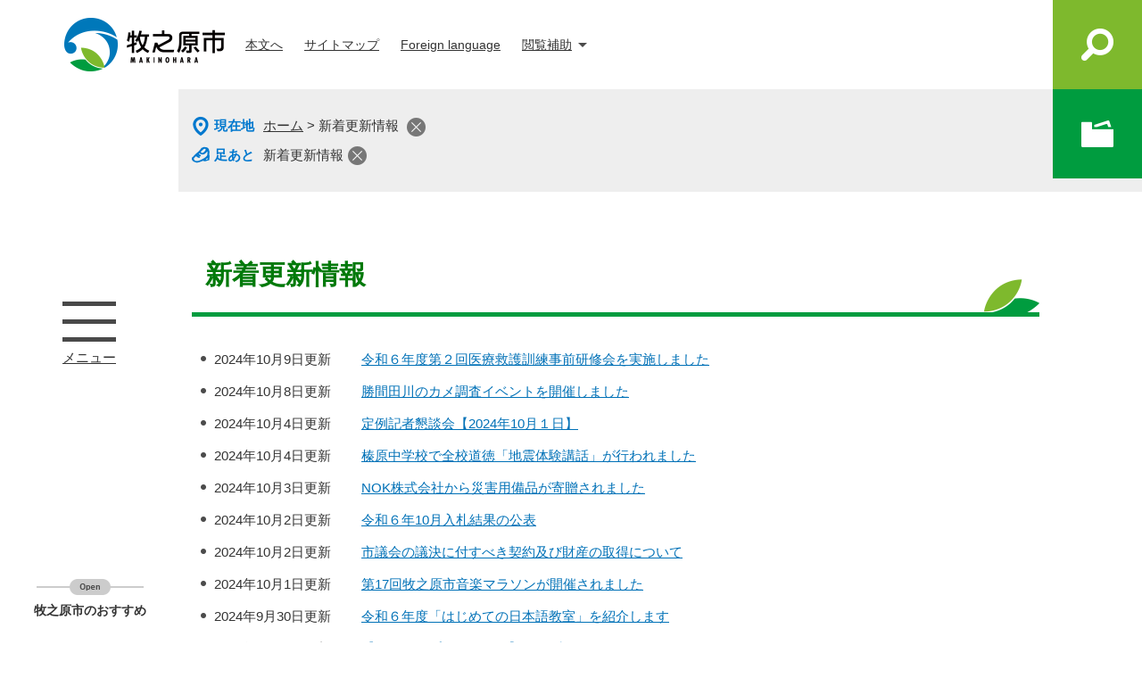

--- FILE ---
content_type: text/html
request_url: https://www.city.makinohara.shizuoka.jp/soshiki/list1-16.html
body_size: 6469
content:
<?xml version="1.0" encoding="utf-8" standalone="no"?>
<!DOCTYPE html PUBLIC "-//W3C//DTD XHTML 1.0 Transitional//EN" "http://www.w3.org/TR/xhtml1/DTD/xhtml1-transitional.dtd">
<html xmlns="http://www.w3.org/1999/xhtml" xml:lang="ja">
<head>
	<!-- Google tag (gtag.js) -->
<script type="text/javascript" async src="https://www.googletagmanager.com/gtag/js?id=G-7CSMWMS8GX"></script>
<script type="text/javascript">
  window.dataLayer = window.dataLayer || [];
  function gtag(){dataLayer.push(arguments);}
  gtag('js', new Date());

  gtag('config', 'G-7CSMWMS8GX');
  gtag('config', 'UA-30275127-1');
</script>
	<meta http-equiv="X-UA-Compatible" content="IE=edge" />
	<meta http-equiv="Content-Type" content="text/html; charset=utf-8" />
	<meta http-equiv="Content-Language" content="ja" />
	<meta http-equiv="Content-Style-Type" content="text/css" />
	<meta http-equiv="Content-Script-Type" content="text/javascript" />
	<meta name="viewport" content="width=device-width, initial-scale=1.0" />
	<title>新着更新情報 - 牧之原市ホームページ</title>
	<link rel="shortcut icon" href="/favicon.ico" type="image/vnd.microsoft.icon" />
<link rel="icon" href="/favicon.ico" type="image/vnd.microsoft.icon" />
<link rel="apple-touch-icon" href="/img/common/icon/apple-touch-icon.png" />
<link rel="stylesheet" type="text/css" media="print" href="/ssi/css/print.css" />
<script type="text/javascript" src="/ssi/js/escapeurl.js"></script>
<script type="text/javascript" src="/ssi/js/jquery.js"></script>
<script type="text/javascript" src="/ssi/js/jquery-migrate.js"></script>
<script type="text/javascript" src="/ssi/js/common.js"></script>
<script type="text/javascript" src="/ssi/js/s-google.js"></script>
<script type="text/javascript" src="/ssi/js/search-trend.js"></script>
<script type="text/javascript" src="/ssi/js/last-page-parts-load-1.js"></script>
<script type="text/javascript" src="/ssi/js/footstep.js"></script>
<link rel="stylesheet" type="text/css" href="/ssi/css/footstep.css" />
	<style type="text/css" media="all">
		@import url("/ssi/css/soshiki.css");
	</style>
	
</head>
<body class="soshiki soshiki_news">

<!-- コンテナここから -->
<div id="container">
	<span class="hide" id="pagetop">ページの先頭です。</span>
	<span class="hide"><a href="#skip">メニューを飛ばして本文へ</a></span>

	<!-- ヘッダここから -->
	<div id="header">
		<!-- ロゴここから -->
<div id="logo" class="fixed"><a href="/"><img src="/img/common/logo.png" alt="牧之原市ホームページ" width="184" height="64" /></a></div>
<!-- ロゴここまで -->
		<div id="spm_wrap"><button type="button" id="spm_search">検索</button><button type="button" id="spm_menu">メニュー</button></div>
<noscript><p>当サイトはjavascrptを使用しています。javascrptの設定を有効にしてご覧ください。</p></noscript>
<!-- ヘッダメニューここから -->
<div id="header_link">
	<ul>
		<li id="hl_skip"><a href="#skip">本文へ</a></li>
		<li id="hl_sitemap"><a href="/sitemap.html">サイトマップ</a></li>
		<li id="hl_lang"><a href="/soshiki/7/foreign-language.html" lang="en">Foreign language</a></li>
		<li id="hl_func">
			<a href="javascript:void(0)" onclick="javascript:return false;" onkeypress="javascript:return false;" id="acc_func_menu">閲覧補助</a>
			<div id="acc_func_box">
				<!-- 背景の変更ここから -->
				<dl id="haikei_color">
					<dt>背景色</dt>
					<dd><a id="haikei_white" href="javascript:SetCss(1);" title="背景色を白色に変更する">白</a></dd>
					<dd><a id="haikei_black" href="javascript:SetCss(2);" title="背景色を黒色に変更する">黒</a></dd>
					<dd><a id="haikei_blue"  href="javascript:SetCss(3);" title="背景色を青色に変更する">青</a></dd>
				</dl>
				<!-- 背景の変更ここまで -->
				<!-- 文字の大きさ変更ここから -->
				<dl id="moji_size">
					<dt>文字サイズ</dt>
					<dd><a id="moji_default" href="javascript:fsc('default');" title="文字サイズを標準にする">標準</a></dd>
					<dd><a id="moji_large" href="javascript:fsc('larger');" title="文字サイズを拡大する">拡大</a></dd>
				</dl>
				<!-- 文字の大きさ変更ここまで -->
			</div>
		</li>
	</ul>
</div>
<!-- ヘッダメニューここまで -->
<!-- グローバルメニューここから -->
<div id="gnav">
	<div id="gnav_box">
		<a href="javascript:void(0)" onclick="javascript:return false;" onkeypress="javascript:return false;" id="acc_gnav_btn"><img src="/img/common/btn_menu.png" alt="メニューボタン" width="60" height="60" />メニュー</a>
		<div id="acc_gnav_box">
			<ul id="gnav_list">
				<li>
					<a href="/life/1/"><span>くらし・手続き</span><span><img src="/img/common/img_gnav_kurashi.jpg" alt="くらしの情報を見る" width="280" height="120" /></span></a>
					<span>市の暮らしに必要な戸籍や住民票の手続きから、ごみや住まいなどに関する情報を発信しています。</span>
				</li>
				<li>
					<a href="/life/2/"><span>子育て・健康・福祉</span><span><img src="/img/common/img_gnav_kosodate.jpg" alt="しごとの情報を見る" width="280" height="120" /></span></a>
					<span>市の子育て、健康・福祉に関する施設、支援・助成制度などに関する情報を発信しています。</span>
				</li>
				<li>
					<a href="/life/3/"><span>教育・文化・スポーツ</span><span><img src="/img/common/img_gnav_sports.jpg" alt="観光情報を見る" width="280" height="120" /></span></a>
					<span>市の教育機関や文化財の施設案内、スポーツのイベントや講座などに関する情報を発信しています。</span>
				</li>
				<li>
					<a href="/life/4/"><span>企業・産業・観光</span><span><img src="/img/common/img_gnav_sangyo.jpg" alt="市政情報を見る" width="280" height="120" /></span></a>
					<span>市の入札制度や商工業の支援など事業者向けの情報から、イベントや特産品などに関する情報を発信しています。</span>
				</li>
				<li>
					<a href="/life/5/"><span>防災・安全</span><span><img src="/img/common/img_gnav_bousai.jpg" alt="市政情報を見る" width="280" height="120" /></span></a>
					<span>市の避難所や避難施設、ハザードマップなど防災に関することなど、いざというときに役立つ情報を発信しています。</span>
				</li>
				<li>
					<a href="/life/6/"><span>市政情報</span><span><img src="/img/common/img_gnav_shisei.jpg" alt="市政情報を見る" width="280" height="120" /></span></a>
					<span>市役所の組織案内や職員採用、広聴広報、総合計画など行政に関する情報を発信しています。</span>
				</li>
			</ul>
		</div>
	</div>
</div>
<!-- グローバルメニューここまで -->
<!-- 検索メニューここから -->
<div id="header_search">
	<div id="header_search_box">
		<a href="javascript:void(0)" onclick="javascript:return false;" onkeypress="javascript:return false;" id="acc_search_btn"><img src="/img/common/btn_search.png" alt="検索メニュー" width="60" height="60" /></a>
		<div id="acc_search_box">
			<div id="search_keyword_wrap">
				<div id="search_keyword">
					<!-- Googleカスタム検索ここから -->
					<div class="sk_box">
						<form action="/search.html" method="get" id="cse-search-box" name="cse-search-box">
							<input type="hidden" name="cx" value="012756750787911089527:_dhgu7dkvt8" /><!--
							--><input type="hidden" name="cof" value="FORID:11" /><!--
							--><input type="hidden" name="ie" value="UTF-8" /><!--
							--><label for="tmp_query">キーワードからさがす</label><!--
							--><input type="text" name="q" value="" id="tmp_query" /><!--
							--><input type="submit" value="検索" id="submit" name="sa" />
						</form>
						<script type="text/javascript" src="https://www.google.com/coop/cse/brand?form=cse-search-box"></script>
						<div id="cse_filetype">
							<fieldset>
								<legend><span class="hide">検索対象</span></legend>
								<span class="cse_filetypeselect"><input type="radio" name="google_filetype" id="filetype_all" checked="checked" /><label for="filetype_all">すべて</label></span>
								<span class="cse_filetypeselect"><input type="radio" name="google_filetype" id="filetype_html" /><label for="filetype_html">ページ</label></span>
								<span class="cse_filetypeselect"><input type="radio" name="google_filetype" id="filetype_pdf" /><label for="filetype_pdf">PDF</label></span>
							</fieldset>
						</div>
					</div>
					<!-- Googleカスタム検索ここまで -->
					<!-- ページ番号検索ここから -->
					<!-- ページ番号検索ここまで -->
				</div>
				<!-- 注目ワードここから -->
				<div id="search_trend_word_bg">
					<div id="search_trend_word">
						<div id="search_trend_word_ttl"><span>注目ワード</span></div>
						<p>静岡空港
富士山
静岡牧之原茶
牧之原IC北側土地区画整理
RIDE ON MAKINOHARA</p>
					</div>
				</div>
				<!-- 注目ワードここまで -->
			</div>
		</div>
	</div>
</div>
<!-- 検索メニューここまで -->
	</div>
	<!-- ヘッダここまで -->

	<!-- ぱんくずナビここから -->
	<div id="pankuzu_wrap">
		<div class="pankuzu">
			<span class="icon_current">現在地</span>
			<span class="pankuzu_class pankuzu_class_top"><a href="/">ホーム</a></span>
			<span class="pankuzu_mark"> &gt; </span>
			<span class="pankuzu_class pankuzu_class_current">新着更新情報</span>
		</div>
	</div>
	<!-- ぱんくずナビここまで -->

	<!-- カウントダウンここから -->
	<div id="count_down_area"></div>
	<!-- カウントダウンここまで -->

	<div id="mymainback_bg">
		<div id="mymainback">

			<!-- メインここから -->
			<div id="main">
				<div id="main_a">
					<hr class="hide" />
					<p class="hide" id="skip">本文</p>

					<div id="main_header">
						<h1>新着更新情報</h1>
					</div>

					<!-- main_bodyここから -->
					<div id="main_body">

						<!-- [[section_information2_head]] -->
						<div class="info_list info_list_date">
							<ul>
								<!-- [[section_information_head]] -->
								<li><span class="article_date">2024年10月9日更新</span><span class="article_title"><a href="/soshiki/17/55264.html">令和６年度第２回医療救護訓練事前研修会を実施しました</a></span></li>
								
								<li><span class="article_date">2024年10月8日更新</span><span class="article_title"><a href="/soshiki/12/51715.html">勝間田川のカメ調査イベントを開催しました</a></span></li>
								
								<li><span class="article_date">2024年10月4日更新</span><span class="article_title"><a href="/site/mayor/55204.html">定例記者懇談会【2024年10月１日】</a></span></li>
								
								<li><span class="article_date">2024年10月4日更新</span><span class="article_title"><a href="/soshiki/7/55232.html">榛原中学校で全校道徳「地震体験講話」が行われました</a></span></li>
								
								<li><span class="article_date">2024年10月3日更新</span><span class="article_title"><a href="/soshiki/6/55220.html">NOK株式会社から災害用備品が寄贈されました</a></span></li>
								
								<li><span class="article_date">2024年10月2日更新</span><span class="article_title"><a href="/soshiki/3/55227.html">令和６年10月入札結果の公表</a></span></li>
								
								<li><span class="article_date">2024年10月2日更新</span><span class="article_title"><a href="/soshiki/32/55198.html">市議会の議決に付すべき契約及び財産の取得について</a></span></li>
								
								<li><span class="article_date">2024年10月1日更新</span><span class="article_title"><a href="/soshiki/45/55162.html">第17回牧之原市音楽マラソンが開催されました</a></span></li>
								
								<li><span class="article_date">2024年9月30日更新</span><span class="article_title"><a href="/soshiki/7/56193.html">令和６年度「はじめての日本語教室」を紹介します</a></span></li>
								
								<li><span class="article_date">2024年9月25日更新</span><span class="article_title"><a href="/site/shouko/55092.html">【おかえりプロジェクト】ジョブシャドウイングを開催しました</a></span></li>
								
								<li><span class="article_date">2024年9月24日更新</span><span class="article_title"><a href="/site/tokyo2020/55117.html">まきのはらサーフ＆ガストロノミーツアー事前体験会を実施しました</a></span></li>
								
								<li><span class="article_date">2024年9月20日更新</span><span class="article_title"><a href="/soshiki/4/2079.html">「秋の全国交通安全運動」出発式を開催しました</a></span></li>
								
								<li><span class="article_date">2024年9月15日更新</span><span class="article_title"><a href="/site/koho/54938.html">広報まきのはら　2024年９月号（vol.276）</a></span></li>
								
								<li><span class="article_date">2024年9月15日更新</span><span class="article_title"><a href="/soshiki/6/54718.html">富士山静岡空港開港15周年記念インタビュー ～あの時の私たちは今～</a></span></li>
								
								<li><span class="article_date">2024年9月13日更新</span><span class="article_title"><a href="/soshiki/3/55063.html">令和６年９月入札結果の公表</a></span></li>
								
								<li><span class="article_date">2024年9月12日更新</span><span class="article_title"><a href="/soshiki/11/55045.html">三井住友海上火災保険株式会社と損害調査結果の提供及び利用に関する協定を締結しました</a></span></li>
								
								<li><span class="article_date">2024年9月12日更新</span><span class="article_title"><a href="/site/kyouiku/54448.html">【公募型プロポーザル】榛原地域義務教育学校建築設計業務等委託業者選定について</a></span></li>
								
								<li><span class="article_date">2024年9月12日更新</span><span class="article_title"><a href="/soshiki/17/55042.html">AEDを使用した救命処置を簡単に学べます～救命コーチングアプリのご案内～</a></span></li>
								
								<li><span class="article_date">2024年9月10日更新</span><span class="article_title"><a href="/soshiki/34/55020.html">ベルテックス静岡プレシーズンゲームがGasOneアリーナ牧之原で開催されました</a></span></li>
								
								<li><span class="article_date">2024年9月10日更新</span><span class="article_title"><a href="/soshiki/45/55016.html">昨年に引き続き、将棋の藤井聡太王位が当市を訪れました</a></span></li>
								
								<li><span class="article_date">2024年9月9日更新</span><span class="article_title"><a href="/site/kanko/54994.html">山梨県甲州市と観光交流協定を締結しました</a></span></li>
								
								<li><span class="article_date">2024年9月6日更新</span><span class="article_title"><a href="/soshiki/45/54956.html">田沼意次侯にちなんだ銘酒の献酒式を開催しました</a></span></li>
								
								<li><span class="article_date">2024年9月5日更新</span><span class="article_title"><a href="/soshiki/6/54754.html">10月1日から路線バスの運賃が変わります</a></span></li>
								
								<li><span class="article_date">2024年9月2日更新</span><span class="article_title"><a href="/soshiki/6/54755.html">牧之原市自主運行バスの運賃改定に関するパブリックコメントの結果を公表します</a></span></li>
								
								<li><span class="article_date">2024年8月30日更新</span><span class="article_title"><a href="/soshiki/28/54331.html">牧之原市ＩＣ北側土地区画整理事業施行地区内における土地及び施設等の一時使用承諾申請</a></span></li>
								
								<li><span class="article_date">2024年8月30日更新</span><span class="article_title"><a href="/soshiki/28/52808.html">牧之原市IC北側&#12063;地区画整理事業施&#12175;地区内における建築&#12175;為等の許可申請 （76条申請）</a></span></li>
								
								<li><span class="article_date">2024年8月28日更新</span><span class="article_title"><a href="/site/mayor/54790.html">定例記者懇談会【2024年８月28日】</a></span></li>
								
								<li><span class="article_date">2024年8月28日更新</span><span class="article_title"><a href="/soshiki/4/54792.html">令和６年度牧之原市総合防災訓練の中止について</a></span></li>
								
								<li><span class="article_date">2024年8月28日更新</span><span class="article_title"><a href="/soshiki/45/54785.html">第３回牧之原市将棋交流大会を開催しました</a></span></li>
								
								<li><span class="article_date">2024年8月27日更新</span><span class="article_title"><a href="/site/shouko/54762.html">【おかえりプロジェクト】榛原高校生がオープンカンパニーに参加しました</a></span></li>
								<!-- [[section_information_tail]] -->
							</ul>
						</div>
						<!-- [[section_information2_tail]] -->
						<!-- [[section_information2_kako_head]] -->
						<!-- [[section_information2_kako_tail]] -->

						<!-- 改ページここから -->
						<!-- [[page_num_link_template_all_a]] -->
						<div class="page_num">
							<span class="page_num_ttl">ページ：</span>
							<!-- [[page_num_link_template_a]] -->
							[<a href="/soshiki/list1-1.html">1</a>]
							
							[<a href="/soshiki/list1-2.html">2</a>]
							
							[<a href="/soshiki/list1-3.html">3</a>]
							
							[<a href="/soshiki/list1-4.html">4</a>]
							
							[<a href="/soshiki/list1-5.html">5</a>]
							
							[<a href="/soshiki/list1-6.html">6</a>]
							
							[<a href="/soshiki/list1-7.html">7</a>]
							
							[<a href="/soshiki/list1-8.html">8</a>]
							
							[<a href="/soshiki/list1-9.html">9</a>]
							
							[<a href="/soshiki/list1-10.html">10</a>]
							
							[<a href="/soshiki/list1-11.html">11</a>]
							
							[<a href="/soshiki/list1-12.html">12</a>]
							
							[<a href="/soshiki/list1-13.html">13</a>]
							
							[<a href="/soshiki/list1-14.html">14</a>]
							
							[<a href="/soshiki/list1-15.html">15</a>]
							16
							[<a href="/soshiki/list1-17.html">17</a>]
							
							[<a href="/soshiki/list1-18.html">18</a>]
							
							[<a href="/soshiki/list1-19.html">19</a>]
							
							[<a href="/soshiki/list1-20.html">20</a>]
							
							[<a href="/soshiki/list1-21.html">21</a>]
							
							[<a href="/soshiki/list1-22.html">22</a>]
							
							[<a href="/soshiki/list1-23.html">23</a>]
							
							[<a href="/soshiki/list1-24.html">24</a>]
							
							[<a href="/soshiki/list1-25.html">25</a>]
							
							[<a href="/soshiki/list1-26.html">26</a>]
							
							[<a href="/soshiki/list1-27.html">27</a>]
							
							[<a href="/soshiki/list1-28.html">28</a>]
							
							[<a href="/soshiki/list1-29.html">29</a>]
							
							[<a href="/soshiki/list1-30.html">30</a>]
							
							[<a href="/soshiki/list1-31.html">31</a>]
							
							[<a href="/soshiki/list1-32.html">32</a>]
							
							[<a href="/soshiki/list1-33.html">33</a>]
							
							[<a href="/soshiki/list1-34.html">34</a>]
							<!-- [[page_num_link_template_b]] -->
						</div>
						<!-- [[page_num_link_template_all_b]] -->
						<!-- 改ページここまで -->

					</div>
					<!-- main_bodyここまで -->

				</div>
			</div>
			<!-- メインここまで -->
			<hr class="hide" />

			<!-- サイドバー1ここから -->
			<!-- サイドバー1ここまで -->

			<!-- サイドバー2ここから -->
			<!-- サイドバー2ここまで -->

		</div>
	</div><!-- 3カラム終わり -->

	<!-- フッタここから -->
	<div id="footer">
		<div id="footer_link_pagetop">
	<a href="#pagetop"><img src="/img/common/btn_pagetop.png" alt="このページの先頭へ" width="60" height="60" /></a>
</div>
		<div id="footer_link">
	<ul>
		<li><a href="/soshiki/7/31223.html">個人情報の取り扱いについて</a></li>
		<li><a href="/soshiki/7/31234.html">免責事項</a></li>
		<li><a href="/soshiki/7/31235.html">RSS配信について</a></li>
		<li><a href="/soshiki/7/31506.html">リンク集</a></li>
	</ul>
</div>
		<div id="author_info">
	<div id="author_box">
		<p class="f_author">牧之原市役所</p>
		<p class="f_number">法人番号：1000020222267</p>
		<p class="f_address">
			<span><span>〒421-0495 静岡県牧之原市静波447-1</span></span>
			<span><span>Tel：0548-23-0001</span><span>Fax：0548-23-0059</span></span>
		</p>
		<p class="f_detail">開庁時間：平日の午前8時15分から午後5時まで（祝休日・年末年始を除く。毎週水曜日は午後7時まで夜間窓口を実施中）</p>
	</div>
</div>
<!-- おすすめ情報ここから -->
<div id="osusume_banner">
	<div id="osusume_banner_box">
		<div id="osusume_banner_ttl">
			<a href="javascript:void(0)" onclick="javascript:return false;" onkeypress="javascript:return false;" id="osusume_banner_open"><span>牧之原市のおすすめ</span></a>
		</div>
		<div id="osusume_banner_list">
			<div id="osusume_banner_list_box">
				<ul>
					<li><a href="https://msckc.jp/" target="_blank"><img src="/img/banner/osusume/bnr_sangyo.jpg" alt="牧之原産業・地域活性化センター" width="215" height="60" /></a><span class="external_link_text">＜外部リンク＞</span></li>
					<li><a href="http://www.cbr.mlit.go.jp/shizukawa/" target="_blank"><img src="/img/banner/osusume/bnr_kokudo.jpg" alt="国土交通省" width="215" height="60" /></a><span class="external_link_text">＜外部リンク＞</span></li>
					<li><a href="http://www.jma.go.jp/jma/kishou/fukyu_portal/index.html" target="_blank"><img src="/img/banner/osusume/bnr_saigai.png" alt="災害から身を守ろう　気象庁" width="215" height="60" /></a><span class="external_link_text">＜外部リンク＞</span></li>
					<li><a href="https://www.hospital.haibara.shizuoka.jp/" target="_blank"><img src="/img/banner/osusume/bnr_byoin.png" alt="牧之原総合病院" width="215" height="60" /></a><span class="external_link_text">＜外部リンク＞</span></li>
					<li><a href="http://www.mtfuji-shizuokaairport.jp/" target="_blank"><img src="/img/banner/osusume/bnr_kuko.gif" alt="富士山静岡空港" width="215" height="60" /></a><span class="external_link_text">＜外部リンク＞</span></li>
					<li><a href="https://www.kkr.mlit.go.jp/road/pcr/index.html" target="_blank"><img src="/img/banner/osusume/bnr_pcr_chubu.png" alt="太平洋岸自転車道" width="215" height="60" /></a><span class="external_link_text">＜外部リンク＞</span></li>
					<li><a href="https://shizukuru.pref.shizuoka.jp/" target="_blank"><img src="/img/banner/osusume/bnr-shizukuru-lg.jpg" alt="静岡で、ライフスタイル、ネットワーク、ビジネスを創る" width="215" height="60" /></a><span class="external_link_text">＜外部リンク＞</span></li>
					<li><a href="https://shizuoka-pba.jp/" target="_blank"><img src="/img/banner/osusume/bnr_kenchiku.jpg" alt="静岡県公共建築推進協議会" width="215" height="60" /></a><span class="external_link_text">＜外部リンク＞</span></li>
					<li><a href="https://www.toto-growing.com" target="_blank"><img src="/img/banner/osusume/bnr_sports.jpg" alt="スポーツ振興くじ助成" width="215" height="60" /></a><span class="external_link_text">＜外部リンク＞</span></li>
				</ul>
			</div>
		</div>
	</div>
</div>
<!-- おすすめ情報ここまで -->
<div id="copyright"><p lang="en">Copyright &#169; Makinohara City All Rights Reserved.</p></div>
	</div>
	<!-- フッタここまで -->

</div>
<!-- コンテナここまで -->

<script type="text/javascript" src="/_Incapsula_Resource?SWJIYLWA=719d34d31c8e3a6e6fffd425f7e032f3&ns=2&cb=262536294" async></script></body>
</html>